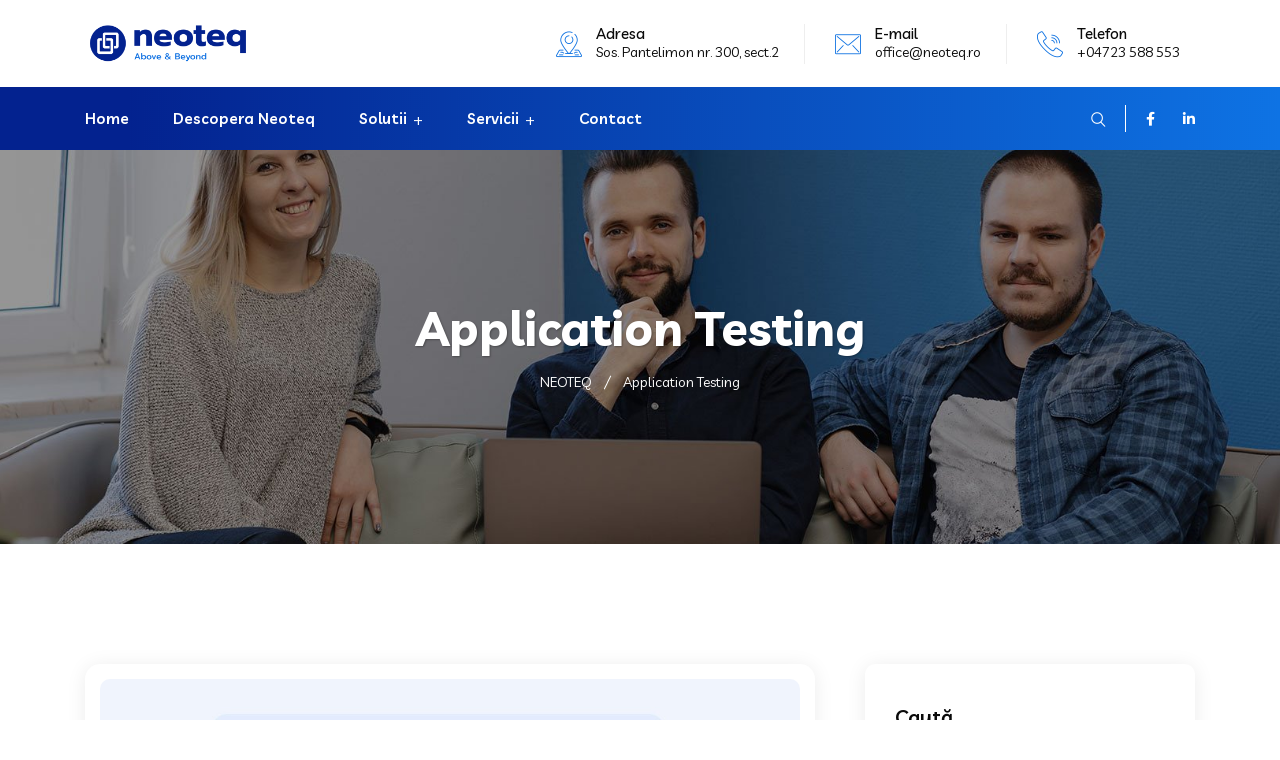

--- FILE ---
content_type: text/css
request_url: https://www.neoteq.ro/wp-content/themes/braintech/assets/css/custom.css?ver=6.9
body_size: 21953
content:
.animate-me {
  transition: all 500ms ease;
}
.animate-me:hover {
  transform: translateY(-5px);
}
.cta-widget {
  background-image: linear-gradient(150deg, #03228f 46%, #0e73e4 100%);
  padding: 70px 0;
}
.cta-widget .title-cta {
  display: flex;
  align-items: center;
  justify-content: space-between;
  flex-wrap: wrap;
}
.cta-widget .title-cta h2 {
  color: #ffffff;
  margin: 0;
  max-width: 800px;
  line-height: 45px;
}
.cta-widget .title-cta a.cta-button {
  color: #ffffff;
  background-image: linear-gradient(250deg, #4e95ed 19%, #0b2f99 100%);
  border-radius: 30px;
  padding: 14px 40px 14px 40px;
  transition: all .5s ease;
  font-weight: 600;
  margin-top: 20px;
  margin-bottom: 20px;
}
.cta-widget .title-cta a.cta-button:hover {
  background-image: linear-gradient(250deg, #0b2f99 19%, #4e95ed 100%);
}
#rs-header .menu-area .navbar ul li.sub-rights .sub-menu li ul {
  left: 100% !important;
  top: 0 !important;
}
.bs-sidebar.dynamic-sidebar .service-singles {
  list-style: none;
  padding: 0;
  box-shadow: none;
}
.bs-sidebar.dynamic-sidebar .service-singles .widget-title {
  padding: 0;
}
.bs-sidebar.dynamic-sidebar .service-singles .widget-title:after {
  display: none;
}
.bs-sidebar.dynamic-sidebar .service-singles .menu li {
  border: none !important;
  margin-top: 0 !important;
}
.bs-sidebar.dynamic-sidebar .service-singles .menu li a {
  display: block;
  border: 2px solid #e8e8e8;
  padding: 16px 18px;
  transition: all .5s ease;
  border-radius: 5px;
  position: relative;
  font-size: 16px;
  font-weight: 700;
}
.bs-sidebar.dynamic-sidebar .service-singles .menu li a:before {
  content: "\f113";
  position: absolute;
  right: 12px;
  top: 16px;
  font-family: Flaticon;
  color: #1c1b1b;
}
.bs-sidebar.dynamic-sidebar .service-singles .menu li a:hover {
  background-image: linear-gradient(250deg, #1273eb 19%, #03228f 100%);
  color: #ffffff;
  border-radius: 5px;
  border-color: #1273eb;
}
.bs-sidebar.dynamic-sidebar .service-singles .menu li a:hover:before {
  color: #ffffff;
}
.bs-sidebar.dynamic-sidebar .service-singles .menu li.current-menu-item a {
  background-image: linear-gradient(250deg, #1273eb 19%, #03228f 100%);
  color: #ffffff;
}
.bs-sidebar.dynamic-sidebar .service-singles .menu li.current-menu-item a:before {
  color: #ffffff;
}
.bs-sidebar.dynamic-sidebar .service-singles .menu li ul.sub-menu {
  margin: 0;
}
.bs-sidebar.dynamic-sidebar .service-singles .menu li ul.sub-menu li a {
  display: block;
  border: 2px solid #d3e1fb;
  padding: 16px 18px;
  transition: all .5s ease;
  border-radius: 5px;
  position: relative;
  font-size: 16px;
  font-weight: 700;
}
.bs-sidebar.dynamic-sidebar .service-singles .menu li ul.sub-menu li a:before {
  content: "\f113";
  position: absolute;
  right: 12px;
  top: 16px;
  font-family: Flaticon;
  color: #1c1b1b;
  display: block !important;
}
.bs-sidebar.dynamic-sidebar .service-singles .menu li ul.sub-menu li a:hover {
  background: #1273eb;
  color: #ffffff;
  border-radius: 5px;
  border-color: #1273eb;
}
.bs-sidebar.dynamic-sidebar .service-singles .menu li ul.sub-menu li a:hover:before {
  color: #ffffff;
}
.bs-sidebar.dynamic-sidebar .phones .address-icon:before {
  opacity: .2 !important;
  visibility: visible !important;
}
.btm-cate li a:hover,
.bs-sidebar ul a:hover {
  color: #1273eb;
}
.rs-footer .recent-post-widget .show-featured .post-desc i {
  color: #1273eb;
}
.team-grid-style6 .team-item .image-wrap img {
  -webkit-transform: scale(1);
  transform: scale(1);
  -webkit-transition: 0.3s ease-in-out;
  transition: 0.3s ease-in-out;
}
.team-grid-style6 .team-item .image-wrap {
  overflow: hidden;
}
.team-grid-style6 .team-item:hover .image-wrap img {
  -webkit-transform: scale(1.2);
  transform: scale(1.2);
}
.rs-team-grid.team-grid-style1 .team-item img {
  -webkit-transform: scale(1.1);
  transform: scale(1.1);
  -webkit-transition: 0.3s ease-in-out;
  transition: 0.3s ease-in-out;
}
.rs-team-grid.team-grid-style1 .team-item:hover img {
  -webkit-transform: scale(1);
  transform: scale(1);
}
.rs-team-grid.team-grid-style1 .team-item {
  overflow: hidden;
}
.rstbd {
  display: flex;
  justify-content: space-between;
}
.rstbd .tab-image {
  flex: 0 0 50%;
}
.rstbd .tab-image img {
  padding-right: 50px;
}
.rstbd .tab-contents a.button {
  background: #1273eb;
  color: #fff;
  padding: 12px 32px 12px 32px;
  border-radius: 5px;
  transition: all 0.3s ease 0s;
  display: inline-block;
}
.rstbd .tab-contents a.button:hover {
  opacity: .8;
}
.rs-portfolio-style1 .portfolio-item .portfolio-img i {
  width: 50px;
  height: 50px;
  background: red;
  text-align: center;
  line-height: 50px;
  border-radius: 50px;
  color: #ffffff;
  background: #1273eb;
  font-size: 24px;
  position: absolute;
  right: 30px;
  top: 30px;
  opacity: 0;
  visibility: hidden;
  transition: 0.4s;
}
.rs-portfolio-style1 .portfolio-item:hover .portfolio-img i {
  opacity: 1;
  visibility: visible;
}
.rs-portfolio-style7 .portfolio-item {
  position: relative;
  overflow: hidden;
}
.rs-portfolio-style7 .portfolio-item .portfolio-content {
  position: absolute;
  width: 100%;
  bottom: -105%;
  left: 40px;
  transition: 0.4s;
}
.rs-portfolio-style7 .content-overlay {
  position: relative;
}
.rs-portfolio-style7 .content-overlay .p-title {
  margin-bottom: 5px;
}
.rs-portfolio-style7 .content-overlay i {
  width: 50px;
  height: 50px;
  background: red;
  text-align: center;
  line-height: 50px;
  border-radius: 50px;
  color: #ffffff;
  background: #1273eb;
  font-size: 24px;
}
.rs-portfolio-style7 .content-overlay:before {
  content: "";
  position: absolute;
  bottom: -105%;
  left: 0;
  width: 100%;
  height: 100%;
  background: #1273eb;
  transition: 0.4s;
}
.rs-portfolio-style7 .content-overlay:hover .portfolio-content {
  bottom: 40px;
}
.rs-portfolio-style7 .content-overlay:hover:before {
  bottom: 0;
  visibility: visible;
}
.rstab-main ul.nav {
  margin: 0;
  display: -webkit-box;
  display: -ms-flexbox;
  display: flex;
  -ms-flex-wrap: wrap;
  flex-wrap: wrap;
}
.rstab-main ul.nav.bubble li a.active {
  position: relative;
}
.rstab-main ul.nav.bubble li a.active:after {
  top: 100%;
  left: 15%;
  border: solid transparent;
  content: " ";
  height: 0;
  width: 0;
  position: absolute;
  pointer-events: none;
  border-color: rgba(136, 183, 213, 0);
  border-top-color: #1c1b1b;
  border-width: 12px;
  margin-left: -30px;
}
.rstab-main ul.nav li {
  margin-right: 20px;
}
.rstab-main ul.nav li a {
  background: #f1f1f1;
  padding: 10px;
  display: flex;
  align-items: center;
  justify-content: center;
  position: relative;
  top: 1px;
}
.rstab-main ul.nav li a.active {
  background: #1c1b1b;
  color: #fff;
}
.rstab-main ul.nav li a img.center {
  margin: 0 auto 12px;
}
.rstab-main ul.nav li a img.right {
  margin: 0 0 12px auto;
}
.rstab-main ul.nav li:first-child {
  margin-left: 0 !important;
}
.rstab-main ul.nav li:last-child {
  margin-right: 0 !important;
}
.rstab-main ul.nav li a:hover {
  background: #1c1b1b;
}
.rstab-main ul.nav.icon_top li a,
.rstab-main ul.nav.icon_top li a img,
.rstab-main ul.nav.icon_top li a i {
  display: block;
}
.rstab-main .tab-content {
  background: #fff;
  padding: 10px;
  overflow: hidden;
  box-shadow: 0 0 20px #eee;
}
.rstab-main .tab-content p:last-child {
  margin: 0;
}
.rstab-main.vertical {
  display: flex;
}
.rstab-main.vertical ul.nav {
  margin: 0 20px 0 0;
  display: block;
}
.rstab-main.vertical ul.nav.bubble li a.active {
  position: relative;
}
.rstab-main.vertical ul.nav.bubble li a.active:after {
  top: 100%;
  left: auto;
  right: -24px;
  border: solid transparent;
  content: " ";
  height: 0;
  width: 0;
  position: absolute;
  pointer-events: none;
  border-color: rgba(136, 183, 213, 0);
  border-left-color: #1c1b1b;
  border-width: 12px;
  margin-left: -30px;
}
.rstab-main .tab-pane.active {
  animation: slide-down 2s ease-out;
}
.rstab-main.no_item_menu ul {
  display: -webkit-inline-box;
  display: -ms-inline-flexbox;
  display: inline-flex;
}
.rstab-main.no_item_menu.left {
  text-align: left;
}
.rstab-main.no_item_menu.center {
  text-align: center;
}
.rstab-main.no_item_menu.right {
  text-align: right;
}
@keyframes slide-down {
  0% {
    opacity: 0;
    transform: translateY(50%);
  }
  50% {
    opacity: 1;
    transform: translateY(0);
  }
}
.rs-heading.style14 .heading-line {
  height: 5px;
  width: 90px;
  background: #1273eb;
  margin: 0px;
  position: relative;
  border-radius: 30px;
}
.rs-heading.style14 .heading-line:before {
  content: '';
  position: absolute;
  left: 0;
  top: -2.7px;
  height: 10px;
  width: 10px;
  border-radius: 50%;
  background: #1c1b1b;
  -webkit-animation-duration: 3s;
  animation-duration: 3s;
  -webkit-animation-timing-function: linear;
  animation-timing-function: linear;
  -webkit-animation-iteration-count: infinite;
  animation-iteration-count: infinite;
  -webkit-animation-name: MOVE-Rs-Dot;
  animation-name: MOVE-Rs-Dot;
}
.rs-heading.style14.center .heading-line {
  margin: 20px auto;
}
.rs-heading.style14.right .heading-line {
  margin-left: auto;
  margin-right: 0;
}
.rs-heading.style15 .title-inner .sub-text {
  background: #1273eb;
  display: inline-block;
  padding: 6px 25px;
  color: #ffffff;
  border-radius: 30px;
}
.rs-heading.style16 .title-inner .sub-text {
  position: relative;
  padding-left: 95px;
  display: inline-block;
}
.rs-heading.style16 .title-inner .sub-text:before {
  content: '';
  position: absolute;
  left: 0;
  top: 12px;
  height: 4px;
  width: 76px;
  background: #1273eb;
}
.rs-heading.style16 .title-inner .sub-text:after {
  content: '';
  position: absolute;
  left: 15px;
  top: 11px;
  height: 6px;
  width: 12px;
  background: #ffffff;
}
@-webkit-keyframes MOVE-Rs-Dot {
  from {
    -webkit-transform: translateX(0);
    transform: translateX(0);
  }
  to {
    -webkit-transform: translateX(88px);
    transform: translateX(88px);
  }
}
@keyframes MOVE-Rs-Dot {
  from {
    -webkit-transform: translateX(0);
    transform: translateX(0);
  }
  to {
    -webkit-transform: translateX(88px);
    transform: translateX(88px);
  }
}
.rs-grid-figure a img.hovers-logos {
  display: none;
}
.rsaddon-unique-slider .rs-addon-slider .slick-list {
  padding-top: 0;
}
.rs-contact-box .address-item .address-icon::before {
  opacity: 1;
  visibility: visible;
}
.rs-portfolio-style4 .rs-portfolio4 .portfolio-item .portfolio-inner .p-category {
  font-weight: 500;
}
.rs-addon-services .hover-img {
  transform: scale(0);
}
.rs-addon-services.services-style8 .services-icon {
  position: relative;
  transition: all .3s ease;
}
.rs-addon-services.services-style8 .services-icon.image-hover .hover-img {
  position: absolute;
  left: 0;
  top: 0;
  visibility: hidden;
  opacity: 0;
  transform: scale(0);
  transition: all .3s ease;
}
.rs-addon-services.services-style8 .services-icon.image-hover .main-img {
  transition: all .3s ease;
}
.rs-addon-services.services-style8 .services-text .services-titles .title {
  transition: 0.4s;
  font-size: 20px;
  line-height: 30px;
  font-weight: 600;
  margin: 0 0 12px;
  color: #1c1b1b;
}
.rs-addon-services.services-style8 .services-text .services-titles .title a {
  color: #1c1b1b;
}
.rs-addon-services.services-style8 .services-part.image-align-left {
  display: flex;
}
.rs-addon-services.services-style8 .services-part.image-align-left .services-icon {
  margin: 0;
}
.rs-addon-services.services-style8 .services-part.image-align-left .services-icon img {
  width: unset;
  height: unset;
}
.elementor-widget-rs-service-grid:hover .rs-addon-services.services-style8 .services-icon.image-hover .hover-img {
  visibility: visible;
  opacity: 1;
  transform: scale(1);
}
.elementor-widget-rs-service-grid:hover .rs-addon-services.services-style8 .services-icon.image-hover .main-img {
  transform: scale(0);
}
.elementor-widget-rs-service-grid:hover .rs-addon-services.services-style8 .services-text .services-titles .title {
  color: #ffffff;
}
.elementor-widget-rs-service-grid:hover .rs-addon-services.services-style8 .services-text .services-titles .title a {
  color: #ffffff;
}
.rsl_style2 .grid-item .rs-grid-figure .logo-img a {
  overflow: hidden;
  display: inline-block;
  position: relative;
}
.rsl_style2 .grid-item .rs-grid-figure .logo-img a img {
  -webkit-transition: 0.3s;
  -o-transition: 0.3s;
  -moz-transition: 0.3s;
  transition: 0.3s;
  filter: grayscale(100%);
}
.rsl_style2 .grid-item .rs-grid-figure .logo-img a img.hovers-logos {
  display: block;
  position: absolute;
  z-index: 1;
  top: 0;
  left: 0;
  visibility: hidden;
  -webkit-transform: translateY(-100%);
  -moz-transform: translateY(-100%);
  -ms-transform: translateY(-100%);
  -o-transform: translateY(-100%);
}
.rsl_style2 .grid-item .rs-grid-figure:hover .logo-img a img.mains-logos {
  display: block;
  visibility: hidden;
  -webkit-transform: translateY(100%);
  -moz-transform: translateY(100%);
  -ms-transform: translateY(100%);
  -o-transform: translateY(100%);
  transform: translateY(100%);
}
.rsl_style2 .grid-item .rs-grid-figure:hover .logo-img a img.hovers-logos {
  display: block;
  opacity: 3;
  visibility: visible;
  -webkit-transform: translateY(0%);
  -moz-transform: translateY(0%);
  -ms-transform: translateY(0%);
  -o-transform: translateY(0%);
  transform: translateY(0%);
  filter: grayscale(0%);
}
.elementor-widget.elementor-widget-rs-rain-animates {
  position: static;
  margin: 0px !important;
}
.rs-hours .flaticon-location {
  position: relative;
  top: -2px;
}
.sticky_form .search-input {
  border-radius: 0px !important;
}
.sticky_form .search-input::-webkit-input-placeholder {
  /* Chrome/Opera/Safari */

  color: #fff;
  opacity: 1;
}
.sticky_form .search-input::-moz-placeholder {
  /* Firefox 19+ */

  color: #fff;
  opacity: 1;
}
.sticky_form .search-input:-ms-input-placeholder {
  /* IE 10+ */

  color: #fff;
  opacity: 1;
}
.sticky_form .search-input:-moz-placeholder {
  /* Firefox 18- */

  color: #fff;
  opacity: 1;
}
.rs-rain-animate {
  position: absolute;
  top: 0;
  left: 0;
  right: 0;
  height: 100%;
  margin: auto;
  width: calc(100%);
  pointer-events: none;
  overflow: hidden;
  z-index: 0;
}
.rs-rain-animate .line {
  position: absolute;
  width: 1px;
  height: 100%;
  top: 0;
  left: calc(50%);
  background: #F6F7F9;
  z-index: 1;
}
.rs-rain-animate .line:after {
  content: "";
  display: block;
  position: absolute;
  height: 80px;
  width: 3px;
  top: -20%;
  left: -1px;
  background: linear-gradient(to bottom, rgba(255, 255, 255, 0) 39%, #1273eb 130%, #1273eb 59%);
  -webkit-animation: rain-line 13s 0s linear infinite;
  animation: rain-line 13s 0s linear infinite;
}
.rs-rain-animate .line:nth-child(1) {
  left: 2px !important;
}
.rs-rain-animate .line:nth-child(1):after {
  -webkit-animation-delay: 2s;
  animation-delay: 2s;
}
.rs-rain-animate .line:nth-child(3) {
  left: unset !important;
  right: 2px;
}
.rs-rain-animate .line:nth-child(3):after {
  -webkit-animation-delay: 2.5s;
  animation-delay: 2.5s;
}
/* Rain Line Animation */
@keyframes rain-line {
  0% {
    top: -20%;
  }
  100% {
    top: 100%;
  }
}
@-webkit-keyframes rain-line {
  0% {
    top: -20%;
  }
  100% {
    top: 100%;
  }
}
.rs-addon-services {
  position: relative;
}
.rs-addon-services .serial_number.enable_position {
  position: absolute;
}
.rs-video.style2 .rs-icon-inners .animate-border .popup-border {
  background: #1273eb;
  width: 80px;
  height: 80px;
  line-height: 80px;
  text-align: center;
  display: inline-block;
  border-radius: 50%;
  position: absolute;
}
.rs-video.style2 .rs-icon-inners .animate-border .popup-border i {
  color: #ffffff;
}
.rs-video.style2 .rs-icon-inners .animate-border .popup-border:before {
  content: "";
  border: 2px solid #1273eb;
  position: absolute;
  z-index: 0;
  left: 50%;
  top: 50%;
  transform: translateX(-50%) translateY(-50%);
  display: block;
  width: 180px;
  height: 180px;
  border-radius: 50%;
  animation: zoomBig 3.25s linear infinite;
  -webkit-animation-delay: .75s;
  animation-delay: .75s;
}
.rs-video.style2 .rs-icon-inners .animate-border .popup-border:after {
  content: "";
  border: 2px solid #1273eb;
  position: absolute;
  z-index: 0;
  left: 50%;
  top: 50%;
  transform: translateX(-50%) translateY(-50%);
  display: block;
  width: 180px;
  height: 180px;
  border-radius: 50%;
  animation: zoomBig 3.25s linear infinite;
  -webkit-animation-delay: 0s;
  animation-delay: 0s;
}
@keyframes zoomBig {
  0% {
    transform: translate(-50%, -50%) scale(0.5);
    opacity: 1;
    border-width: 3px;
  }
  40% {
    opacity: .5;
    border-width: 2px;
  }
  65% {
    border-width: 1px;
  }
  100% {
    transform: translate(-50%, -50%) scale(1);
    opacity: 0;
    border-width: 1px;
  }
}
@keyframes zoomBig {
  0% {
    transform: translate(-50%, -50%) scale(0.5);
    opacity: 1;
    border-width: 3px;
  }
  40% {
    opacity: .5;
    border-width: 2px;
  }
  65% {
    border-width: 1px;
  }
  100% {
    transform: translate(-50%, -50%) scale(1);
    opacity: 0;
    border-width: 1px;
  }
}
.rs-addon-accordion .elementor-accordion-icon.elementor-accordion-icon-left {
  float: left;
  width: 20px;
  text-align: left;
}
.rs-addon-accordion .elementor-accordion-icon.elementor-accordion-icon-right {
  float: right;
  width: 20px;
  text-align: right;
}
.rs-addon-accordion .accordion-desc {
  clear: both;
  padding: 25px;
  background: #f9f9f9;
}
.rs-addon-accordion .accordion-desc p {
  display: block;
}
.rs-addon-accordion .ui-accordion-header {
  font-size: 20px;
  padding: 8px 25px;
  box-shadow: 0 0 10px #efefef;
  margin: 30px 0 0;
  cursor: pointer;
  outline: none;
}
.rs-addon-accordion .ui-accordion-header a {
  color: #1c1b1b;
  font-weight: 600;
  display: block;
}
.rs-addon-accordion .ui-accordion-header .elementor-accordion-icon-opened,
.rs-addon-accordion .ui-accordion-header .default-img {
  display: none;
}
.rs-addon-accordion .ui-accordion-header .rights {
  float: right;
  clear: right;
}
.rs-addon-accordion .ui-accordion-header .default-img img,
.rs-addon-accordion .ui-accordion-header .active-img img {
  width: 25px;
}
.rs-addon-accordion .ui-accordion-header .elementor-accordion-icon {
  color: #1c1b1b;
}
.rs-addon-accordion .ui-accordion-header .elementor-accordion-icon-opened i {
  font-size: 14px;
}
.rs-addon-accordion .ui-accordion-header .elementor-accordion-icon-closed i {
  font-size: 14px;
}
.rs-addon-accordion .ui-accordion-header.ui-accordion-header-active {
  background: #1273eb;
}
.rs-addon-accordion .ui-accordion-header.ui-accordion-header-active a {
  color: #fff;
}
.rs-addon-accordion .ui-accordion-header.ui-accordion-header-active .elementor-accordion-icon {
  color: #fff;
}
.rs-addon-accordion .ui-accordion-header.ui-accordion-header-active .elementor-accordion-icon-closed,
.rs-addon-accordion .ui-accordion-header.ui-accordion-header-active .active-img {
  display: none;
}
.rs-addon-accordion .ui-accordion-header.ui-accordion-header-active .elementor-accordion-icon-closed i,
.rs-addon-accordion .ui-accordion-header.ui-accordion-header-active .active-img i {
  font-size: 14px;
}
.rs-addon-accordion .ui-accordion-header.ui-accordion-header-active .default-img {
  display: inline-block;
}
.rs-addon-accordion .ui-accordion-header.ui-accordion-header-active .elementor-accordion-icon-opened {
  display: block;
}
.rs-addon-accordion .ui-accordion-header.ui-accordion-header-active .elementor-accordion-icon-opened i {
  font-size: 14px;
}
.rs-addon-accordion.accdstyle2 .elementor-accordion-icon {
  width: 35px;
  height: 35px;
  background: #1273eb;
  text-align: center;
  border-radius: 100%;
}
.rs-addon-accordion.accdstyle2 .elementor-accordion-title {
  padding-left: 30px;
}
.rs-addon-accordion.accdstyle2 .ui-accordion-header .elementor-accordion-icon {
  color: #fff;
}
.rs-addon-accordion.accdstyle2 .ui-accordion-header .elementor-accordion-icon i {
  position: relative;
  top: -2px;
  left: 1px;
  font-size: 12px;
}
.rs-addon-accordion.accdstyle2 .ui-accordion-header.ui-accordion-header-active .elementor-accordion-icon {
  color: #fff;
}
.rs-addon-accordion.accdstyle2 .ui-accordion-header.ui-accordion-header-active .elementor-accordion-icon i {
  position: relative;
  top: -2px;
  left: 1px;
}
@media only screen and (max-width: 1199px) {
  .single-header.header-style5 .menu-area .navbar ul li {
    padding-left: 2px;
    padding-right: 2px;
  }
}
/*-------------------------------------------------
    # Custom CSS 21-04-22
/*-----------------------------------------------*/
.sign-up-form15 {
  position: relative;
  width: 100%;
  height: 70px;
}
.sign-up-form15 input {
  height: 100%;
  margin: 0;
  border-radius: 3px;
  border: none;
}
.sign-up-form15 input[type="email"] {
  max-width: calc(100% - 170px);
  margin-bottom: 10px;
}
.sign-up-form15 input[type="submit"] {
  min-width: 160px;
  text-align: center;
  position: absolute;
  right: 0;
  padding: 10px;
}
@media only screen and (max-width: 480px) {
  .sign-up-form15 {
    height: unset;
  }
  .sign-up-form15 input[type="email"] {
    max-width: 100%;
  }
  .sign-up-form15 input[type="submit"] {
    position: unset;
    padding: 20px 15px;
    width: 100%;
  }
  .sign-up-form15 .wpcf7-spinner {
    position: absolute;
    right: 0;
    bottom: -24px;
  }
}
.rev-rotate-x img {
  animation: rev-rotate-x 17s linear infinite;
  -webkit-animation: rev-rotate-x 17s linear infinite;
  -moz-animation: rev-rotate-x 17s linear infinite;
  -ms-animation: rev-rotate-x 17s linear infinite;
  -o-animation: rev-rotate-x 17s linear infinite;
}
@keyframes rev-rotate-x {
  0% {
    transform: rotate(0deg);
    -webkit-transform: rotate(0deg);
  }
  100% {
    transform: rotate(360deg);
    -webkit-transform: rotate(360deg);
  }
}
@-webkit-keyframes rev-rotate-x {
  0% {
    transform: rotate(0deg);
    -webkit-transform: rotate(0deg);
  }
  100% {
    transform: rotate(360deg);
    -webkit-transform: rotate(360deg);
  }
}
